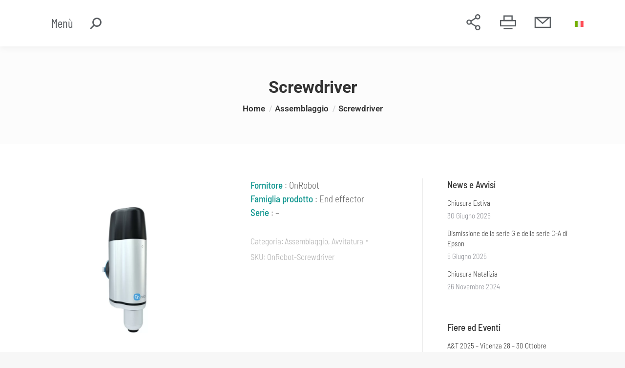

--- FILE ---
content_type: image/svg+xml
request_url: https://www.sinta.it/wp-content/uploads/mail-header-def.svg
body_size: 457
content:
<?xml version="1.0" encoding="utf-8"?>
<!-- Generator: Adobe Illustrator 25.2.0, SVG Export Plug-In . SVG Version: 6.00 Build 0)  -->
<svg version="1.1" xmlns="http://www.w3.org/2000/svg" xmlns:xlink="http://www.w3.org/1999/xlink" x="0px" y="0px"
	 viewBox="0 0 200 200" style="enable-background:new 0 0 200 200;" xml:space="preserve">
<style type="text/css">
	.st0{display:none;}
	.st1{display:inline;}
	.st2{fill:none;stroke:#595D61;stroke-width:14;stroke-miterlimit:10;}
	.st3{fill:#595D61;}
</style>
<g id="Livello_2" class="st0">
	
		<image style="display:inline;overflow:visible;" width="408" height="196" xlink:href="78C9474A.png"  transform="matrix(4.1078 0 0 4.1078 -1216 -341.2353)">
	</image>
</g>
<g id="stampante" class="st0">
	<g class="st1">
		<rect x="12.5" y="80.8" class="st2" width="175" height="61"/>
		<line class="st2" x1="47.9" y1="173.2" x2="152.1" y2="173.2"/>
		<rect x="53.3" y="26.8" class="st2" width="93.4" height="53.1"/>
	</g>
</g>
<g id="mail">
	<rect x="11.5" y="46" class="st2" width="177" height="114"/>
	<g>
		<path class="st3" d="M156.6,53l-57.9,50.3L42.6,53H156.6 M194,39H6l92.6,83L194,39L194,39z"/>
	</g>
</g>
<g id="condividi" class="st0">
	<g class="st1">
		<circle class="st2" cx="150.6" cy="36.4" r="23.9"/>
		<circle class="st2" cx="150.6" cy="163.6" r="23.9"/>
		<circle class="st2" cx="49.4" cy="98.9" r="23.9"/>
		<line class="st2" x1="128.6" y1="50.2" x2="72.3" y2="86.6"/>
		<line class="st2" x1="72.3" y1="111.5" x2="129.6" y2="147.9"/>
	</g>
</g>
</svg>


--- FILE ---
content_type: image/svg+xml
request_url: https://www.sinta.it/wp-content/uploads/condividi-header.svg
body_size: 450
content:
<?xml version="1.0" encoding="utf-8"?>
<!-- Generator: Adobe Illustrator 25.2.0, SVG Export Plug-In . SVG Version: 6.00 Build 0)  -->
<svg version="1.1" xmlns="http://www.w3.org/2000/svg" xmlns:xlink="http://www.w3.org/1999/xlink" x="0px" y="0px"
	 viewBox="0 0 200 200" style="enable-background:new 0 0 200 200;" xml:space="preserve">
<style type="text/css">
	.st0{display:none;}
	.st1{display:inline;}
	.st2{fill:none;stroke:#595D61;stroke-width:12;stroke-miterlimit:10;}
	.st3{fill:none;stroke:#595D61;stroke-width:14;stroke-miterlimit:10;}
</style>
<g id="Livello_2" class="st0">
	
		<image style="display:inline;overflow:visible;" width="408" height="196" xlink:href="4F94AE46.png"  transform="matrix(4.1078 0 0 4.1078 -1216 -341.2353)">
	</image>
</g>
<g id="stampante" class="st0">
	<g class="st1">
		<rect x="11" y="80" class="st2" width="178" height="62"/>
		<line class="st2" x1="47" y1="174" x2="153" y2="174"/>
		<rect x="52.5" y="26" class="st2" width="95" height="54"/>
	</g>
</g>
<g id="mail" class="st0">
	<g class="st1">
		<rect x="11.5" y="43" class="st2" width="177" height="114"/>
		<polygon class="st2" points="100,118 20.5,43 179.5,43 		"/>
	</g>
</g>
<g id="condividi">
	<g>
		<circle class="st3" cx="150.6" cy="36.4" r="23.9"/>
		<circle class="st3" cx="150.6" cy="163.6" r="23.9"/>
		<circle class="st3" cx="49.4" cy="98.9" r="23.9"/>
		<line class="st3" x1="128.6" y1="50.2" x2="72.3" y2="86.6"/>
		<line class="st3" x1="72.3" y1="111.5" x2="129.6" y2="147.9"/>
	</g>
</g>
</svg>


--- FILE ---
content_type: image/svg+xml
request_url: https://www.sinta.it/wp-content/uploads/stampante-header.svg
body_size: 444
content:
<?xml version="1.0" encoding="utf-8"?>
<!-- Generator: Adobe Illustrator 25.2.0, SVG Export Plug-In . SVG Version: 6.00 Build 0)  -->
<svg version="1.1" xmlns="http://www.w3.org/2000/svg" xmlns:xlink="http://www.w3.org/1999/xlink" x="0px" y="0px"
	 viewBox="0 0 200 200" style="enable-background:new 0 0 200 200;" xml:space="preserve">
<style type="text/css">
	.st0{display:none;}
	.st1{fill:none;stroke:#595D61;stroke-width:14;stroke-miterlimit:10;}
	.st2{display:inline;}
	.st3{fill:none;stroke:#595D61;stroke-width:12;stroke-miterlimit:10;}
</style>
<g id="Livello_2" class="st0">
	
		<image style="display:inline;overflow:visible;" width="408" height="196" xlink:href="94BECF54.png"  transform="matrix(4.1078 0 0 4.1078 -1216 -341.2353)">
	</image>
</g>
<g id="stampante">
	<g>
		<rect x="12.5" y="80.8" class="st1" width="175" height="61"/>
		<line class="st1" x1="47.9" y1="173.2" x2="152.1" y2="173.2"/>
		<rect x="53.3" y="26.8" class="st1" width="93.4" height="53.1"/>
	</g>
</g>
<g id="mail" class="st0">
	<g class="st2">
		<rect x="11.5" y="43" class="st3" width="177" height="114"/>
		<polygon class="st3" points="100,118 20.5,43 179.5,43 		"/>
	</g>
</g>
<g id="condividi" class="st0">
	<g class="st2">
		<circle class="st1" cx="150.6" cy="36.4" r="23.9"/>
		<circle class="st1" cx="150.6" cy="163.6" r="23.9"/>
		<circle class="st1" cx="49.4" cy="98.9" r="23.9"/>
		<line class="st1" x1="128.6" y1="50.2" x2="72.3" y2="86.6"/>
		<line class="st1" x1="72.3" y1="111.5" x2="129.6" y2="147.9"/>
	</g>
</g>
</svg>
